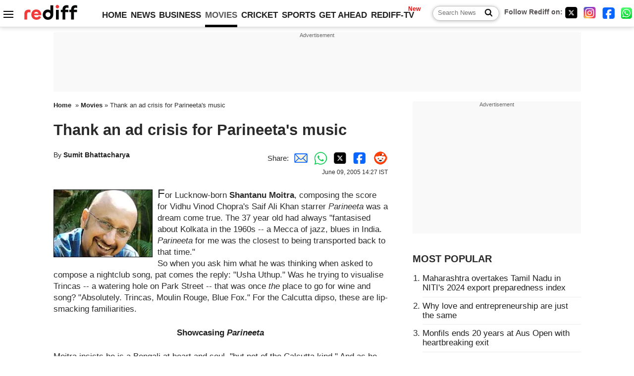

--- FILE ---
content_type: text/html
request_url: https://in.rediff.com/movies/2005/jun/09shan.htm
body_size: 15456
content:
<!doctype html>
<html lang="en">
<head>
<meta charset="UTF-8">
<meta name="viewport" content="width=device-width, initial-scale=1" />
<title>Thank an ad crisis for Parineeta's music - Rediff.com movies</title>
<meta name="keywords" content="bollywood movie reviews, music reviews, South Indian movies, Bollywood news" />
<link rel="alternate" href="https://www.rediff.com/rss/movies.xml" type="application/rss+xml"  title="Rediff.com - Bollywood news" />
<link rel="author" type="text/html" href="https://www.rediff.com/author/Sumit%20Bhattacharya" />
<meta name="author" content="Sumit Bhattacharya" />
<meta name="robots" content="max-image-preview:large, index, follow">
<link rel="dns-prefetch" href="//track.rediff.com/" >
<link rel="dns-prefetch" href="//bizmail.rediff.com/" >
<link rel="dns-prefetch" href="//businessemail.rediff.com/" >
<link rel="dns-prefetch" href="//workmail.rediff.com/" >
<link rel="preload" href="//imworld.rediff.com/worldrediff/style_3_16/new_arti_ind_4.css" as="style">
<link rel="amphtml" href="https://m.rediff.com/amp/movies/2005/jun/09shan.htm" />
<link rel="alternate" media="only screen and (max-width: 640px)" href="https://m.rediff.com/movies/2005/jun/09shan.htm" />
<meta http-equiv="X-UA-Compatible" content="IE=Edge" />
<meta name="description" content="Shantanu Moitra recalls a foray into music that was sheer serendipity."  />
<meta name="twitter:card" content="summary_large_image" />
<meta property="og:title" content="Thank an ad crisis for Parineeta's music" />
<meta property="og:type" content="article" />
<meta property="og:url" content="https://www.rediff.com/movies/2005/jun/09shan.htm" />
<meta property="og:site_name" content="Rediff" />
<meta property="og:description" content="Shantanu Moitra recalls a foray into music that was sheer serendipity." />
<meta itemprop="name" content="Thank an ad crisis for Parineeta's music" />
<meta itemprop="description" content="Shantanu Moitra recalls a foray into music that was sheer serendipity." />
<meta itemprop="publisher" content="Rediff.com" />
<meta itemprop="url" content="https://www.rediff.com/movies/2005/jun/09shan.htm" />
<meta itemprop="headline" content="Thank an ad crisis for Parineeta's music" />
<meta itemprop="inLanguage" content="en-US" />
<meta itemprop="keywords" content="bollywood movie reviews, music reviews, South Indian movies, Bollywood news" />
<meta itemprop="image" content="https://im.rediff.com/1200-630/movies/2005/jun/08shan.jpg">
<meta itemprop="datePublished" content="2005-06-09T14:27:26+05:30" />
<meta itemprop="dateModified" content="2005-06-09T14:27:26+05:30" />
<meta itemprop="alternativeHeadline" content="Thank an ad crisis for Parineeta's music" />
<link rel="icon" type="image/x-icon" href="https://im.rediff.com/favicon2.ico" />
<link rel="canonical" href="https://www.rediff.com/movies/2005/jun/09shan.htm" />
<meta itemprop="dateline" content="Mumbai" /><link rel="preconnect" href="//imworld.rediff.com" >
<meta property="og:image" content="https://im.rediff.com/1200-630/movies/2005/jun/08shan.jpg" />
<link rel="image_src" href="https://im.rediff.com/1200-630/movies/2005/jun/08shan.jpg" />

<script type="application/ld+json">
{
	"@context":"https://schema.org",
	"@type":"NewsArticle",
	"mainEntityOfPage":{
		"@type":"WebPage",
		"@id":"https://www.rediff.com/movies/2005/jun/09shan.htm",
		"url":"https://www.rediff.com/movies/2005/jun/09shan.htm"
	},
	"inLanguage":"en",
	"headline":"Thank an ad crisis for Parineeta's music",
	"description":"Shantanu Moitra recalls a foray into music that was sheer serendipity.",
	"keywords":"India News, columns, interviews, news India, breaking news",
	"articleSection":"movies",
	"url":"https://www.rediff.com/movies/2005/jun/09shan.htm",
	"image":
	{
		"@type":"ImageObject",
		"url":"https://im.rediff.com/1600-900/movies/2005/jun/08shan.jpg",
		"width":"1600",
		"height":"900"
	},
	"datePublished":"2005-06-09T14:27:26+05:30",
	"dateModified":"2005-06-09T14:27:26+05:30",
	"articleBody":"For Lucknow-born Shantanu Moitra, composing the score for Vidhu Vinod Chopras Saif Ali Khan starrer Parineeta was a dream come true. The 37 year old had always fantasised about Kolkata in the 1960s -- a Mecca of jazz, blues in India. Parineeta for me was the closest to being transported back to that time.So when you ask him what he was thinking when asked to compose a nightclub song, pat comes the reply: Usha Uthup. Was he trying to visualise Trincas -- a watering hole on Park Street -- that was once the place to go for wine and song? Absolutely. Trincas, Moulin Rouge, Blue Fox. For the Calcutta dipso, these are lip-smacking familiarities.Showcasing ParineetaMoitra insists he is a Bengali at heart and soul, but not of the Calcutta kind. And as he runs his hand over his shaved pate, the newcomer music director recalls a foray into music that was sheer serendipity.He was discouraged about music as a profession because he came from a family that had seen the direct co-relation between Indian classical music and poverty. His father came from a musical family, and the Moitras lived opposite legendary musician Ustad Alauddin Khans house in Lucknow.More on rediff.com!Meet the new girl in Saifs lifeAbhijeet Sawant likes Delhi girlsMeenaxi: Indias Best Film?So Moitra nursed his serious hobby, forming a band in Chittaranjan Park in Delhi -- where he had moved to in class IV -- and tripping on Illayaraja, Salil Chowdhury, S D Burman and the BBC World Service. The radio, with its music from across the globe, was my passport to the world. He did his graduation in economics from Delhi University and became a client servicing executive at an ad agency. But, as John Lennon put it, life is what happens to you when youre busy making other plans.One day, there was an office crisis: a jingle needed to be composed at the last minute. Moitras boss remembered his bio-data had an extra-curricular activities section. Moitra was propped up as a stopgap composer to Pradeep Sarkar, the director of Parineeta, who was then the creative head of the ad agency.I still remember that meeting with Pradeep, completely disgusted with this client servicing guy walking up, trying to be a musician, recalls Moitra, 37, a day before he is to fly to Amsterdam for the premiere of Parineeta.He (Sarkar) told me, I have two lines; do you think you can compose? I said, What are the lines? He said, Bole mere lips. I love Uncle Chipps.Many jingles later came another serendipitous incident, a trip to a world folk music festival in Almaty, Kazakhstan. At that time, this whole idea of using classical, folk sound on a bass of a groove or something like that was forming in my head, but I couldnt pinpoint the sound.At Almaty, he saw 32 countries doing what I had in mind.Moitra came back with the idea of Ab Ke Sawan forming in his head. He was very clear he wanted Shubha Mudgals voice: Virgin records had just come to India. Atul Churamani (the record labels India chief) was a great fan of Shubha Mudgal, so my life became easier.The album did a lot of good things for me. But he didnt want to come to Mumbai. I was happy with my own world, fiercely possessive about Chittaranjan Park.Man Ki Manjire, his second album, followed, as did a lot of travel. Again my whole funda of folk music, travel, this kink that I have, I was trying to re-live that.Then came realisation that this idealism of doing what I want to do, beyond a point, is not working commercially. I realised I need a much more popular platform.Director Sudhir Mishra had heard Ab Ke Sawan. He gave Moitra the job of composing the music of Hazaron Khwaishen Aisi.He composed three songs for another Chittaranjan Park-er Somnath Sens film Leela. But I wanted to do a project which was Bengali, big time. I wanted to do a Bengali film so badly. But their budgets were so pathetic.Then Sarkar told Moitra he was doing Parineeta. It was quite obvious he would ask me to do the score, with a catch -- everything had to be approved by Vidhu Vonod Chopra. I had recorded a song called Raat Hamari To. Mr Chopra loved it. He asked me to do that project on the basis of that song.What followed was a month-and-a-half of what I call my graduation from UCLA. Vidhu Vinod Chopra Productions for me was a complete film school.The music director learnt what is cinema, why cinema and how to think the character.There was a line Yeh Hawaye Gungunaye. The way I was doing it was very flamboyant, very Rajesh Khanna. He (Chopra) said, Saif will never do this. Thats not him. These were things that were completely new to me.But Chopra gave Moitra a free hand. He never gave me any song as reference. And never a sentence saying audience ko yeh chahiye. What he got instead was a firm belief: That if you do well, the audience will follow you.Moitra agrees with Chopras dictum that there is nothing more nebulous in an economic structure than man -- his tastes, his interests, his beliefs keep changing day to day. How can you ever formulate a theory keeping them in mind?For Parineetas six songs, the director, the producer, the music director and the lyricist sat together, every day. Somewhere down the line, individual designations ceased to exist, and it was just kind of jamming.Moitra, who idolises John Williams as a soundtrack composer, believes the Bollywood music scene is much better than what it was 10 years ago.Because people are now asking questions. And thanks to PVR (multiplexes) I dont have the responsibility of what the panwallah is going to listen to. Bullshit. I dont eat dinner with a panwallah, I dont buy the same clothes a panwallah does. Why the hell should I make music for him?What if the movie is being made for the panwallah, may be? May be. A panwallah can like Star Wars. We always make this mistake, whenever we work on demographic profiles, we put them where we thought they were 20 years back. No, they have moved up. He (a panwallah) doesnt have a transistor radio any more, there is a television set there. He is completely globally conscious, says Moitra.So lets not underestimate him or put him down because I want to sell something which is shit.",
	"author":{
		"@type":"Person",
		"name":"Sumit Bhattacharya",
		"url":"https://www.rediff.com/author/Sumit%20Bhattacharya"
	},
	"publisher":{   
		"@type":"NewsMediaOrganization",
		"name":"Rediff.com",
		"logo":{
			"@type":"ImageObject","url":"https://im.rediff.com/worldrediff/pix/rediff_newlogo.svg","width":400,"height":100   
		}        
	},
	"associatedMedia":{
		"@type":"ImageObject",
		"url":"https://im.rediff.com/movies/2005/jun/08shan.jpg",
		"caption":"Thank an ad crisis for Parineeta's music",
		"description":"Thank an ad crisis for Parineeta's music",
		"height":"900",
		"width":"1200"
	}		
}
</script>
<script type="application/ld+json">
{
	"@context":"https://schema.org",
	"@type":"BreadcrumbList",
	"name":"Breadcrumb",
	"itemListElement":[
		{
		"@type":"ListItem",
		"position":1,
		"item":{
			"@id":"https://www.rediff.com",
			"name":"Home"
		}
		},
		{
		"@type":"ListItem",
		"position":2,
		"item":{
		"@id":"https://www.rediff.com/movies",
		"name":"Movies"
		}
		},
		{
		"@type":"ListItem",
		"position":3,
		"item":{
		"name":"Thank an ad crisis for Parineeta's music"
		}
		}
	]
}
</script>
<script type="application/ld+json">
{
	"@context":"https://schema.org",
	"@type":"WebPage",
	"name":"Thank an ad crisis for Parineeta's music - Rediff.com India News",
	"description":"Shantanu Moitra recalls a foray into music that was sheer serendipity.",
	"keywords":"India News, columns, interviews, news India, breaking news",
	"speakable":{
		"@type":"SpeakableSpecification",
		"cssSelector":["h1","h2"]
		},
	"url":"https://www.rediff.com/movies/2005/jun/09shan.htm"
}
</script>


<script type="application/ld+json">
{
	"@context":"https://schema.org","@type":"NewsMediaOrganization","name":"Rediff.com","url":"https://www.rediff.com","logo":{
		"@type":"ImageObject","url":"https://im.rediff.com/worldrediff/pix/rediff_newlogo.svg","width":400,"height":100
	},
	"address":{
		"@type":"PostalAddress","streetAddress":" Level 9 and 10, Seasons Riddhi Siddhi, Jn of Tilak Road and 1st Gaothan Lane, Santacruz (West)","addressLocality":"Mumbai","addressRegion":"India","addressCountry":"IN","postalCode":"400054"
	},
	"contactPoint":{
		"@type":"ContactPoint","telephone":"+91 - 022 - 61820000","contactType":"Customer Service","areaServed":"IN","availableLanguage":"English","hoursAvailable":{"opens":"09:00","closes":"18:00"}
	},
	"sameAs":[
		"https://x.com/RediffNews",
		"https://www.instagram.com/rediffnews/",
		"https://www.facebook.com/people/Rediff-News/61566156876578/",
		"https://www.youtube.com/@RediffOriginals"
	]
}
</script>
<script type="application/ld+json">
{
	"@context":"https://schema.org",
	"@type":"SiteNavigationElement",
	"name":["rediffmail","Rediff Money","Enterprise Email","Business Email","rediffGURUS","News","Business","Movies","Sports","Cricket","Get Ahead"],
	"url":["https://mail.rediff.com/cgi-bin/login.cgi","https://money.rediff.com","https://workmail.rediff.com","https://businessemail.rediff.com","https://gurus.rediff.com","https://www.rediff.com/news","https://www.rediff.com/business","https://www.rediff.com/movies","https://www.rediff.com/sports","https://www.rediff.com/cricket","https://www.rediff.com/getahead"]
}
</script>
<script>
var cdn_domain = "https://www.rediff.com";
var section = "movies";
var article_url = "https://www.rediff.com/movies/2005/jun/09shan.htm";
var template = "";
var page_type = "article";
var endyear 	= "2026";
var org_domain = "https://mypage.rediff.com";
var imgpath	= "//imworld.rediff.com/worldrediff/pix";
var ishare_domain	= "https://ishare.rediff.com";
var shopping_domain	= "https://shopping.rediff.com";
var books_domain	= "https://books.rediff.com";
var track_domain	= "https://track.rediff.com";
var money_domain	= "https://money.rediff.com";
var realtime_domain	= "https://realtime.rediff.com";
var share_domain	= "https://share.rediff.com";
var timetoread = "";

function enc(a,url){a.href	=	url;return true;}
function getCookie(name){var dc=document.cookie;var prefix=name+"=";var begin=dc.indexOf("; "+prefix);if(begin==-1){begin=dc.indexOf(prefix);if(begin!=0)return null}else begin+=2;var end=document.cookie.indexOf(";",begin);if(end==-1)end=dc.length;return unescape(dc.substring(begin+prefix.length,end))}
function sharePopup(ob){var left = (screen.width - 800) / 2;var shareurl = ob.href;window.open(shareurl,'sharewindow','toolbar=no,location=0,status=no,menubar=no,scrollbars=yes,resizable=yes,width=800,height=550,top=80,left='+left);}
function trackURL(url){if(navigator.userAgent.toLowerCase().indexOf('msie') != -1){var referLink = document.createElement('a');referLink.href = url;document.body.appendChild(referLink);referLink.click();}else{document.location.href = url;}}

</script>
<link rel="stylesheet" href="//imworld.rediff.com/worldrediff/style_3_16/new_arti_ind_4.css" />
<style>.imgcaption{clear:both}.bigtable{margin:10px 0}.logo{width:160px}.toplinks .active{margin-right:0;margin-left:0}
.watchasvd{font-size:0.8rem;margin-right:20px;display:inline-block;vertical-align:middle;color:#ef3b3a;font-weight:bold;}.watchasvd::before{content:'';display:inline-block;width:28px;height:17px;background:url('https://im.rediff.com/worldrediff/pix/watchvdicon.jpg') 0 0 no-repeat;vertical-align:middle;}.newtv::after{content:'New';font-weight:bold;color:#ff0000;font-size:0.8rem;position:absolute;top:-10px;right:-13px}.div_inarticle_btf_in{margin:30px 0 5px 0}.botgap{display:block;height:55px;}.div_bot_sticky{position:fixed;bottom:0;z-index:1;width:100%;display:flex;align-items:center;justify-content:center;text-align:center;}.mfrom_flex{display:flex;justify-content:space-between;border-bottom:solid 1px #e2e2e2;padding-bottom:20px}.mfrom_box{max-width:200px;overflow:hidden}.mfrom_copy{font-size:1.1rem;margin-top:5px}.div_morefrom{margin-top:30px;margin-bottom:30px;}.subscribe_btn_in{background:#000;border-radius:50%;width:30px;height:30px;line-height:30px;font-size:1.2rem;color:#fff;border:none;text-align:center}.lbl_sub_email{display:block;font-weight:bold;font-size:0.8rem;margin-bottom:1px}.div_subscibe_top_container{width:calc(100% - 330px);border-right:dotted 1px #ababab;border-left:dotted 1px #ababab;}.div_subscibe_top{width:250px;background:none;margin:0 auto;border:none;border-radius:5px;padding:5px 0 8px 12px;box-shadow:0 0 7px rgba(0, 0, 0, 0.3)}.vcenter{align-items:center}.sub_email_in{padding:5px;text-align:left;height:30px;width:190px;margin-right:5px;border:solid 1px #b2aeae;border-radius:5px;font-size:0.85rem}.sub_email_in::placeholder{font-size:1rem}.subwait{position:absolute;right:50px}.subscrip_message{font-size:0.75rem;font-weight:bold;margin:5px 0}.artihd{font-size:2.07rem}.arti_contentbig h2{font-size:1.6rem;margin-bottom:5px;font-weight:bold}.arti_contentbig h3{font-size:1.4rem;margin-bottom:5px;font-weight:bold}.arti_contentbig h4{font-size:1.2rem;margin-bottom:5px;font-weight:bold}.keypoints{border:solid 1px #202020;padding:10px 20px;border-radius:20px;margin:15px 0}.keypoints ul{padding:0 0 0 20px;margin:15px 0 0 0;line-height:1.4em}.keypoints h3{background:#f7f7f7;padding:10px;border-bottom:solid 1px #cdcdcd}</style>
<script async src="//newads.rediff.com/rediffadserver/www/delivery/asyncjs.php"></script>
<script async src="https://securepubads.g.doubleclick.net/tag/js/gpt.js"></script>

<script>
window.googletag = window.googletag || {cmd: []};
googletag.cmd.push(function() {
	var sectionarr = window.parent.location.href.split("/");
	var authorname = "";
	if(document.getElementById('OAS_author')){authorname = document.getElementById('OAS_author').value;}
	var adv_subsection = "";
	if(document.getElementById('OAS_subsection')){adv_subsection = document.getElementById('OAS_subsection').value;}
	googletag.defineSlot('/21677187305/Rediff_ROS_728x90_ATF_IN', [[950, 90], [980, 90], [750, 100], [970, 90], [728, 90], [960, 90], [970, 66]], 'div-gpt-ad-1739425238739-0').setTargeting('author', authorname.toLowerCase()).setTargeting('url',sectionarr[3]).setTargeting('subsection',adv_subsection).addService(googletag.pubads());
	googletag.defineSlot('/21677187305/Rediff_ROS_300x250_ATF_IN', [[336, 280], [300, 250]], 'div-gpt-ad-1739425294169-0').setTargeting('author', authorname.toLowerCase()).setTargeting('url',sectionarr[3]).setTargeting('subsection',adv_subsection).addService(googletag.pubads());
	googletag.defineSlot('/21677187305/Rediff_ROS_300x250_BTF_IN', [[300, 250], [336, 280]], 'div-gpt-ad-1742277867003-0').setTargeting('author', authorname.toLowerCase()).setTargeting('url',sectionarr[3]).setTargeting('subsection',adv_subsection).addService(googletag.pubads());
	googletag.defineSlot('/21677187305/Rediff_ROS_300x250_BTF2_IN', [[300, 250], [336, 280]], 'div-gpt-ad-1742277949223-0').setTargeting('author', authorname.toLowerCase()).setTargeting('url',sectionarr[3]).setTargeting('subsection',adv_subsection).addService(googletag.pubads());
	googletag.defineSlot('/21677187305/Rediff_ROS_300x250_BTF3_IN', [[300, 100], [300, 250], [300, 75]], 'div-gpt-ad-1748407870424-0').setTargeting('author', authorname.toLowerCase()).setTargeting('url',sectionarr[3]).setTargeting('subsection',adv_subsection).addService(googletag.pubads());
	googletag.defineSlot('/21677187305/Rediff_ROS_728x90_BTF_IN', [[960, 90], [950, 90], [728, 90], [970, 90], [980, 90]], 'div-gpt-ad-1748406903638-0').setTargeting('author', authorname.toLowerCase()).setTargeting('url',sectionarr[3]).setTargeting('subsection',adv_subsection).addService(googletag.pubads());
	googletag.defineSlot('/21677187305/Rediff_ROS_InArticle_BTF_IN', [1, 1], 'div-gpt-ad-1754472032732-0').setTargeting('author', authorname.toLowerCase()).setTargeting('url',sectionarr[3]).setTargeting('subsection',adv_subsection).addService(googletag.pubads());
	googletag.defineSlot('/21677187305/Rediff_Desktop_ROS_970x50_Sticky_IN', [[1, 1], [970, 66]], 'div-gpt-ad-1754644127037-0').setTargeting('author', authorname.toLowerCase()).setTargeting('url',sectionarr[3]).setTargeting('subsection',adv_subsection).addService(googletag.pubads());
	if(screen.width >= 1400)
	{
	googletag.defineSlot('/21677187305/Rediff_ROS_120x600_ATF_IN_Left_Margin', [120, 600], 'div-gpt-ad-1741062900287-0').setTargeting('author', authorname.toLowerCase()).setTargeting('url',sectionarr[3]).setTargeting('subsection',adv_subsection).addService(googletag.pubads());
	googletag.defineSlot('/21677187305/Rediff_ROS_120x600_ATF_IN_Right_Margin', [120, 600], 'div-gpt-ad-1741063026223-0').setTargeting('author', authorname.toLowerCase()).setTargeting('url',sectionarr[3]).setTargeting('subsection',adv_subsection).addService(googletag.pubads());
	}
	googletag.pubads().enableSingleRequest();
	googletag.enableServices();
});
</script>

<script> window._izq = window._izq || []; window._izq.push(["init"]); </script>
<script src='https://cdn.izooto.com/scripts/39851dc0ca7139b97c039b38dd09bd76150834db.js' async></script>
<script type="text/javascript">
  window._taboola = window._taboola || [];
  _taboola.push({article:'auto'});
  !function (e, f, u, i) {
    if (!document.getElementById(i)){
      e.async = 1;
      e.src = u;
      e.id = i;
      f.parentNode.insertBefore(e, f);
    }
  }(document.createElement('script'),
  document.getElementsByTagName('script')[0],
  '//cdn.taboola.com/libtrc/rediffcom/loader.js',
  'tb_loader_script');
  if(window.performance && typeof window.performance.mark == 'function')
    {window.performance.mark('tbl_ic');}
</script>
<style>.arti_contentbig p.imgcaptionsmall,.imgcaptionsmall{width:50%;color:#515151;font-size:0.9rem;float:left;margin:0 8px 8px 0;line-height:1.4em;}</style>
</head>
<body>
<!-- Begin comScore Tag -->

<script>
var _comscore = _comscore || [];
_comscore.push({ c1: "2", c2: "6035613" });
(function() {
var s = document.createElement("script"), el = document.getElementsByTagName("script")[0]; 
s.async = true;
s.src = "https://sb.scorecardresearch.com/cs/6035613/beacon.js";
el.parentNode.insertBefore(s, el);
})();
</script>
<noscript><img src="https://sb.scorecardresearch.com/p?c1=2&amp;c2=6035613&amp;cv=3.6.0&amp;cj=1" alt="comscore"></noscript>

<!-- End comScore Tag --><script>
if(!OAS_sitepage)var OAS_sitepage = "";
if(!OAS_listpos)var OAS_listpos = "";

	var ck=document.cookie;
	function getcookie(n)
	{
		var ar=n+"=";var al=ar.length;var cl=ck.length;var i=0;while(i<cl)
		{j=i+al;if(ck.substring(i,j)==ar)
		{e=ck.indexOf(";",j);if(e==-1)
		e=ck.length;return unescape(ck.substring(j,e));}
		i=ck.indexOf(" ",i)+1;if(i==0)
		break;}
		return "";
	}
	var querystring	= "";
	var path	= "";
	var domain	= "";
	var Rkey_data	= "";
	var Rkey	= Math.floor(Math.random() * 1000000);
	querystring	= window.location.search;
	path		= window.location.pathname;
	domain		= window.location.host;
	var tmp_ref = encodeURIComponent(document.referrer);
	if((tmp_ref == null) || (tmp_ref.length == 0)){tmp_ref = "";}
	if (querystring == "")
	{
		Rkey_data = "?rkey="+Rkey;
	}
	else
	{
		Rkey_data = "&rkey="+Rkey;
	}
	if(tmp_ref != "")
	{
		Rkey_data += "&ref="+tmp_ref;
	}
	var metricImgNew = new Image();
	metricImgNew.src = '//indmetric.rediff.com/'+domain+path+querystring+Rkey_data+'&device=pc';
	var Rlo="";
	var Rl = "";
	Rlo	= getcookie("Rlo");
	Rlo = unescape(Rlo).replace(/\+/g," ");
	Rlo = Rlo.replace("@rediffmail.com","");
	Rlo = Rlo.replace(/[^\w\d\s\-\_]/ig,'');
	Rl = getcookie("Rl");
	Rl = Rl.replace(/[^\w\d\s\-\_@\.]/ig,'');
	var tmp_rsc1 = "";
	tmp_rsc1 = getcookie("Rsc");

</script>
<style>.fnt0{font-size:0;}</style>
<div class="fnt0"><ins data-revive-zoneid="327" data-revive-source="_blank" data-revive-target="_blank" data-revive-id="4b71f4079fb345c8ac958d0e9f0b56dd"  data-zonename="Rediff_ROS_OutstreamVideo_IN"></ins></div><input type="hidden" id="OAS_topic"  name="OAS_topic" value="" />
<input type="hidden" id="OAS_author"  name="OAS_author" value="Sumit Bhattacharya" />
<input type="hidden" id="ads_moviename"  name="ads_moviename" value="null" />
<div id="tower_conatainer" class='tower_conatainer'><div id="div_left_tower" class="left_tower"></div><div id="div_right_tower" class="right_tower"></div></div><input type="hidden" id="OAS_subsection"  name="OAS_subsection" value="movies-2005-jun" /><div class="topfixedrow">
	<div class="logobar flex maxwrap">
		<div id="menuicon" class="homesprite menuicon"></div>
		<div class="logo"><a href="https://www.rediff.com"><img src="//imworld.rediff.com/worldrediff/pix/rediff_newlogo.svg" width="120" height="30" alt="rediff logo" /></a></div>
		<div class="toplinks">
			<a href="https://www.rediff.com" class="linkcolor bold" data-secid="nav_article_home" data-pos="1">HOME</a>
			<a href="https://www.rediff.com/news" class="linkcolor bold " data-secid="nav_article_news" data-pos="1">NEWS</a> 
			<a href="https://www.rediff.com/business" class="linkcolor bold " data-secid="nav_article_business" data-pos="1">BUSINESS</a> 
			<a href="https://www.rediff.com/movies" class="linkcolor bold active" data-secid="nav_article_movies" data-pos="1">MOVIES</a> 
			<a href="https://www.rediff.com/cricket" class="linkcolor bold " data-secid="nav_article_cricket" data-pos="1">CRICKET</a> 
			<a href="https://www.rediff.com/sports" class="linkcolor bold " data-secid="nav_article_sports" data-pos="1">SPORTS</a> 
			<a href="https://www.rediff.com/getahead" class="linkcolor bold " data-secid="nav_article_getahead" data-pos="1">GET AHEAD</a>
			<a href="https://tv.rediff.com" class="linkcolor bold relative newtv" data-secid="nav_article_redifftv" data-pos="1">REDIFF-TV</a>
		</div>
		<div class="toprightlinks flex">
			<div class="arti_srch_container"><form name="mainnewsrchform" onsubmit="return submitSearch()" action="https://www.rediff.com/search" method="POST"><input type="text" id="main_srchquery_tbox" name="main_srchquery_tbox" placeholder="Search News" value="" class="txt_srchquery" autocomplete="off"><input type="submit" value="" class="newsrchbtn" aria-label="Search News"></form></div>
			<div class="navbarsocial"><span class="followon">Follow Rediff on: </span><a href="https://x.com/rediffmovies" target="_blank" aria-label="Twitter"><span class="homesprite socialicons twitter"></span></a> &nbsp; <a href="https://www.instagram.com/rediffmovies/" target="_blank" aria-label="Instagram"><span class="homesprite socialicons insta"></span></a> &nbsp; <a href="https://www.facebook.com/people/Rediff-News/61566156876578/" target="_blank" aria-label="Facebook"><span class="homesprite socialicons fb"></span></a> &nbsp; <a href="https://whatsapp.com/channel/0029Va5OV1pLtOjB8oWyne1F" target="_blank" aria-label="whatsup"><span class="homesprite socialicons whup"></span></a></div>
		</div>
	</div>
</div>
<div class="advtcontainer lb wrapper">
	<div class="advttext"></div>
	<div id="div_ad_lb02" class="div_ad_lb02 minht100"><div id='div-gpt-ad-1739425238739-0' style='min-width: 728px; min-height: 66px;'><script>googletag.cmd.push(function(){googletag.display('div-gpt-ad-1739425238739-0'); });</script></div></div>
</div>
<div class="wrapper clearfix">
	<!-- leftcontainer starts -->
	<div id="leftcontainer" class="red_leftcontainer">
				<div class="breadcrumb"><a href="https://www.rediff.com" class="bold">Home</a>&nbsp; &raquo;&nbsp;<a href="https://www.rediff.com/movies" class="bold">Movies</a> &raquo;&nbsp;Thank an ad crisis for Parineeta's music</div>
		<h1 class="artihd">Thank an ad crisis for Parineeta's music</h1>
		<div class="clearfix">
			<div class="floatL">
				<div class="bylinetop">	By <a href="https://www.rediff.com/author/Sumit%20Bhattacharya" class="bold">Sumit Bhattacharya</a>		</div>
				<div> </div>
			</div>
			<div class="floatR">Share:<a href="mailto:?subject=Thank%20an%20ad%20crisis%20for%20Parineeta%27s%20music&body=Read this article https://www.rediff.com/movies/2005/jun/09shan.htm" title="Share by Email" aria-label="Email Share"><i class="shareic_sprite email"></i></a><a target="_blank" OnClick="sharePopup(this);return false;" href="https://api.whatsapp.com/send?text=https://www.rediff.com/movies/2005/jun/09shan.htm" title="Share on Whatsapp"  aria-label="Whatsapp Share"><i class="shareic_sprite waup"></i></a><a target="_blank" OnClick="sharePopup(this);return false;" href="https://twitter.com/intent/tweet?url=https://www.rediff.com/movies/2005/jun/09shan.htm&text=Thank%20an%20ad%20crisis%20for%20Parineeta%27s%20music"  title="Share on Twitter"  aria-label="Twitter Share"><i class="shareic_sprite twit"></i></a><a target="_blank" OnClick="sharePopup(this);return false;" href="https://www.facebook.com/sharer/sharer.php?u=https://www.rediff.com/movies/2005/jun/09shan.htm&picture=&title=Thank%20an%20ad%20crisis%20for%20Parineeta%27s%20music&description=" title="Share on Facebook"  aria-label="Facebook Share"><i class="shareic_sprite fb"></i></a><a target="_blank" OnClick="sharePopup(this);return false;" href="https://www.reddit.com/submit?url=https://www.rediff.com/movies/2005/jun/09shan.htm&title=Thank%20an%20ad%20crisis%20for%20Parineeta%27s%20music" title="Share on Reddit"  aria-label="Reddit Share"><i class="shareic_sprite reddit"></i></a>
			<p class="updatedon">June      09, 2005 14:27 IST</p>
			</div>
		</div>
				<div id="arti_content_n" class="arti_contentbig clearfix" itemprop="articleBody">
			<P class=MsoNormal style="MARGIN: 0in 0in 0pt"><font><img class=imgwidth alt="Shantanu Moitra" src="https://im.rediff.com/movies/2005/jun/08shan.jpg" align=left border=0></IMG><FONT size=5>F</FONT>or Lucknow-born <STRONG>Shantanu Moitra</STRONG>, composing the score for Vidhu Vinod Chopra's Saif Ali Khan starrer <I>Parineeta</I> was a dream come true. The 37 year old had always "fantasised about Kolkata in the 1960s -- a Mecca of jazz, blues in India. <I>Parineeta</I> for me was the closest to being transported back to that time."</P><div id='ad_in_arti'></div>
<P>So when you ask him what he was thinking when asked to compose a nightclub song, pat comes the reply: "Usha Uthup." Was he trying to visualise Trincas -- a watering hole on Park Street -- that was once <I>the</I> place to go for wine and song? "Absolutely. Trincas, Moulin Rouge, Blue Fox." For the Calcutta dipso, these are lip-smacking familiarities.</P>
<P align=center><A href="https://specials.rediff.com/movies/parineeta.htm"><STRONG>Showcasing <EM>Parineeta</EM></A></P></STRONG>
<P>Moitra insists he is a Bengali at heart and soul, "but not of the Calcutta kind." And as he runs his hand over his shaved pate, the newcomer music director recalls a foray into music that was sheer serendipity.</P>
<P>He was discouraged about music as a profession because he came from a family that had seen the "direct co-relation between Indian classical music and poverty." His father came from a musical family, and the Moitras lived opposite legendary musician Ustad Alauddin Khan's house in Lucknow.</P>
<TABLE cellSpacing=0 cellPadding=0 width=200 align=left border=0>

<TR>
<TD vAlign=top>
<TABLE cellSpacing=0 cellPadding=0 width=200 border=0>

<TR bgColor=#96b5e6>
<TD width=10 height=15><img class=imgwidth height=1 hspace=0 src="https://im.rediff.com/uim/common/trans.gif" width=10 border=0></TD>
<TD width=200><FONT class=sb13 color=#000000 size=2><B>More on rediff.com!</B></FONT></TD></TR>
<TR>
<TD width=10 height=1><img class=imgwidth height=1 hspace=0 src="https://im.rediff.com/uim/common/trans.gif" width=10 border=0></TD>
<TD width=200></TD></TR></TABLE>
<TABLE cellSpacing=0 cellPadding=1 width=200 bgColor=#dfdfdf border=0>

<TR>
<TD width=198>
<TABLE cellSpacing=0 cellPadding=0 width=198 align=center bgColor=#eeeeee border=0>

<TR bgColor=#eeeeee>
<TD align=right colSpan=3><img class=imgwidth height=1 hspace=0 src="https://im.rediff.com/uim/common/trans.gif" width=10 border=0><BR></TD></TR>
<TR bgColor=#eeeeee>
<TD width=10><img class=imgwidth height=1 hspace=0 src="https://im.rediff.com/uim/common/trans.gif" width=10 border=0></TD>
<TD width=178><img class=imgwidth height=5 hspace=0 src="https://im.rediff.com/uim/common/trans.gif" width=1 border=0><BR><FONT class=sb13><A href="https://specials.rediff.com/movies/2005/jun/08vidya1.htm" target=_new><STRONG><font>Meet the new girl in Saif's life</FONT></STRONG></A><BR><STRONG><font><img class=imgwidth height=5 hspace=0 src="https://im.rediff.com/uim/common/trans.gif" width=1 border=0><BR></FONT></STRONG><A href="https://in.rediff.com/movies/2005/jun/08chat.htm" target=_new><STRONG><font>Abhijeet Sawant likes Delhi girls</FONT></STRONG></A><BR><STRONG><font><img class=imgwidth height=5 hspace=0 src="https://im.rediff.com/uim/common/trans.gif" width=1 border=0><BR></FONT></STRONG><A href="https://in.rediff.com/movies/2005/jun/08list.htm" target=_new><STRONG><font><EM>Meenaxi</EM>: India's Best Film?</FONT></STRONG></A><BR><img class=imgwidth height=5 hspace=0 src="https://im.rediff.com/uim/common/trans.gif" width=1 border=0><BR><img class=imgwidth height=5 hspace=0 src="https://im.rediff.com/uim/common/trans.gif" width=1 border=0><BR></FONT></TD>
<TD width=10><img class=imgwidth height=1 hspace=0 src="https://im.rediff.com/uim/common/trans.gif" width=10 border=0></TD></TR></TABLE></TD></TR></TABLE></TD></TR></TABLE>So Moitra nursed his "serious hobby," forming a band in Chittaranjan Park in Delhi -- where he had moved to in class IV -- and tripping on Illayaraja, Salil Chowdhury, S D Burman and the BBC World Service. The radio, with its music from across the globe, "was my passport to the world." 
<P></P>
<P>He did his graduation in economics from Delhi University and became a client servicing executive at an ad agency. But, as John Lennon put it, 'life is what happens to you when you're busy making other plans.'</P>
<P>One day, there was an office crisis: a jingle needed to be composed at the last minute. Moitra's boss remembered his "bio-data had an extra-curricular activities section." Moitra was propped up as a stopgap composer to Pradeep Sarkar, the director of <I>Parineeta,</I> who was then the creative head of the ad agency.</P>
<P>"I still remember that meeting with Pradeep, completely disgusted with this client servicing guy walking up, trying to be a musician," recalls Moitra, 37, a day before he is to fly to Amsterdam for the premiere of <I>Parineeta</I>.</P>
<P><img class=imgwidth alt="Saif and Vidya Balan in Parineeta" src="https://im.rediff.com/movies/2005/jun/08pari1.jpg" align=right border=0></IMG>"He (<I>Sarkar</I>) told me, 'I have two lines; do you think you can compose?' I said, 'What are the lines?' He said, '<I>Bole mere</I> lips. I love Uncle Chipps.'"</P>
<P>Many jingles later came another serendipitous incident, a trip to a world folk music festival in Almaty, Kazakhstan. At that time, "this whole idea of using classical, folk sound on a bass of a groove or something like that was forming in my head, but I couldn't pinpoint the sound."</P>
<P>At Almaty, he saw "32 countries doing what I had in mind."</P>
<P>Moitra came back with the idea of <I>Ab Ke Sawan</I> forming in his head. He was very clear he wanted Shubha Mudgal's voice: Virgin records had just come to India. "Atul Churamani (<I>the record label's India chief</I>) was a great fan of Shubha Mudgal, so my life became easier."</P>
<P>The album "did a lot of good things for me." But he didn't want to come to Mumbai. "I was happy with my own world, fiercely possessive about Chittaranjan Park."</P>
<P><I>Man Ki Manjire</I>, his second album, followed, as did a lot of travel. "Again my whole funda of folk music, travel, this kink that I have, I was trying to re-live that."</P>
<P>Then came realisation "that this idealism of doing what I want to do, beyond a point, is not working commercially. I realised I need a much more popular platform."</P>
<P>Director Sudhir Mishra had heard <I>Ab Ke Sawan</I>. He gave Moitra the job of composing the music of <I>Hazaron Khwaishen Aisi</I>.</P>
<P><img class=imgwidth alt="Sanjay Dutt in Parineeta" src="https://im.rediff.com/movies/2005/jun/08pari3.jpg" align=left border=0></IMG>He composed three songs for another Chittaranjan Park-er Somnath Sen's film <I>Leela</I>. But "I wanted to do a project which was Bengali, big time. I wanted to do a Bengali film so badly. But their budgets were so pathetic."</P>
<P>Then Sarkar told Moitra he was doing <I>Parineeta</I>. "It was quite obvious he would ask me to do the score, with a catch -- everything had to be approved by Vidhu Vonod Chopra. I had recorded a song called <I>Raat Hamari To</I>. Mr Chopra loved it. He asked me to do that project on the basis of that song."</P>
<P>What followed was a "month-and-a-half of what I call my graduation from UCLA. Vidhu Vinod Chopra Productions for me was a complete film school."</P>
<P>The music director learnt "what is cinema, why cinema" and "how to think the character."</FONT></P>
<P>"There was a line <EM>Yeh Hawaye Gungunaye</EM>. The way I was doing it was very flamboyant, very Rajesh Khanna. He (<I>Chopra</I>) said, 'Saif will never do this. That's not him.' These were things that were completely new to me."</P>
<P>But Chopra gave Moitra a free hand. "He never gave me any song as reference. And never a sentence saying audience <I>ko yeh chahiye</I>." What he got instead was a "firm belief: That if you do well, the audience will follow you."</P>
<P>Moitra agrees with Chopra's dictum that "there is nothing more nebulous in an economic structure than man -- his tastes, his interests, his beliefs keep changing day to day. How can you ever formulate a theory keeping them in mind?"</P>
<P>For <I>Parineeta</I>'s six songs, the director, the producer, the music director and the lyricist sat together, every day. "Somewhere down the line, individual designations ceased to exist, and it was just kind of jamming."</P>
<P>Moitra, who idolises John Williams as a soundtrack composer, believes the Bollywood music scene is "much better than what it was 10 years ago."</P>
<P><img class=imgwidth alt="Vidya Balan and Raima Sen in Parineeta" src="https://im.rediff.com/movies/2005/jun/08pari2.jpg" align=right border=0></IMG>"Because people are now asking questions. And thanks to PVR (<I>multiplexes</I>) I don't have the responsibility of what the <I>panwallah</I> is going to listen to. Bullshit. I don't eat dinner with a <I>panwallah</I>, I don't buy the same clothes a <I>panwallah </I>does. Why the hell should I make music for him?"</P>
<P>What if the movie is being made for the <I>panwallah</I>, may be? "May be. A <I>panwallah</I> can like <I>Star Wars</I>. We always make this mistake, whenever we work on demographic profiles, we put them where we thought they were 20 years back. No, they have moved up. He (<I>a panwallah</I>) doesn't have a transistor radio any more, there is a television set there. He is completely globally conscious," says Moitra.</P>
<P>"So let's not underestimate him or put him down because I want to sell something which is shit."</P>
		</div>
		<div class="bylinebot">
			<span><a href="https://www.rediff.com/author/Sumit%20Bhattacharya" class="bold">Sumit Bhattacharya</a> </span>																	</div>
		<i class="clear"></i>
		<div class="flex spacebetw vcenter">
			<div>Share:<a href="mailto:?subject=Thank%20an%20ad%20crisis%20for%20Parineeta%27s%20music&body=Read this article https://www.rediff.com/movies/2005/jun/09shan.htm"  aria-label="Email Share" title="Share by Email"><i class="shareic_sprite email"></i></a><a target="_blank" OnClick="sharePopup(this);return false;" href="https://api.whatsapp.com/send?text=https://www.rediff.com/movies/2005/jun/09shan.htm" aria-label="Whatsapp Share" title="Share on Whatsapp"><i class="shareic_sprite waup"></i></a><a target="_blank" OnClick="sharePopup(this);return false;" href="https://twitter.com/intent/tweet?url=https://www.rediff.com/movies/2005/jun/09shan.htm&text=Thank%20an%20ad%20crisis%20for%20Parineeta%27s%20music"  title="Share on Twitter"  aria-label="Twitter Share"><i class="shareic_sprite twit"></i></a><a target="_blank" OnClick="sharePopup(this);return false;" href="https://www.facebook.com/sharer/sharer.php?u=https://www.rediff.com/movies/2005/jun/09shan.htm&picture=&title=Thank%20an%20ad%20crisis%20for%20Parineeta%27s%20music&description=" title="Share on Facebook"  aria-label="Facebook Share"><i class="shareic_sprite fb"></i></a><a target="_blank" OnClick="sharePopup(this);return false;" href="https://www.reddit.com/submit?url=https://www.rediff.com/movies/2005/jun/09shan.htm&title=Thank%20an%20ad%20crisis%20for%20Parineeta%27s%20music" title="Share on Reddit"  aria-label="Reddit Share"><i class="shareic_sprite reddit"></i></a></div>
			<div class="div_subscibe_top_container"><div id='span_subscibe_top' class="div_subscibe_top"><div id='div_subscribe_in_top' class='flex'><form name='frm_subscription_in_top' method='POST' id='frm_subscription_in_top'><label for='sub_email_in_top' class="lbl_sub_email">Subscribe to our Newsletter!</label><input type='text' onkeypress="if(event.keyCode==13){return submitSubscribeTop('sub_email_in_top','subscribe_btn_in_top','div_subscribe_in_top','div_subscrip_message_in_top',1);}" autocomplete='off' id='sub_email_in_top' name='sub_email_in_top' value='' placeholder='&#x2709; Your Email' class='sub_email_in' /><input type='button' onclick="return submitSubscribeTop('sub_email_in_top','subscribe_btn_in_top','div_subscribe_in_top','div_subscrip_message_in_top',1);" value='&gt;' id='subscribe_btn_in_top' class='subscribe_btn_in' /><i id='subwait_top' class='subwait'></i></form></div><div id='div_subscrip_message_in_top' class='subscrip_message hide'></div></div></div>
			<div><a href="https://www.rediff.com/movies/2005/jun/09shan.htm?print=true" target="_blank" rel="noreferrer" title="Print this article"><i class="shareic_sprite printicon"></i></a></div>
		</div>
		<!-- Rediff_ROS_InArticle_BTF_IN -->
		<div class="div_inarticle_btf_in"><div id='div-gpt-ad-1754472032732-0'><script>googletag.cmd.push(function(){googletag.display('div-gpt-ad-1754472032732-0');});</script></div></div>
				<div class="div_morefrom">
			<h2 class="sechd">MORE FROM REDIFF</h2>
			<div class="mfrom_flex">
								<div class="mfrom_box">
										<div class="mfrom_copy"><a href="https://www.rediff.com/news/interview/uddhav-has-emerged-as-mumbais-tiger/20260121.htm" onmousedown="return enc(this,'https://track.rediff.com/click?url=___https%3a%2f%2fwww.rediff.com%2fnews%2finterview%2fuddhav-has-emerged-as-mumbais-tiger%2f20260121.htm___&service=news&clientip=23.212.7.143&source=mostcommented&type=');" >'Uddhav Has Emerged As Mumbai's Tiger'</a></div>
				</div>
								<div class="mfrom_box">
										<div class="mfrom_copy"><a href="https://www.rediff.com/news/column/will-nitin-nabin-really-be-modis-boss/20260121.htm" onmousedown="return enc(this,'https://track.rediff.com/click?url=___https%3a%2f%2fwww.rediff.com%2fnews%2fcolumn%2fwill-nitin-nabin-really-be-modis-boss%2f20260121.htm___&service=news&clientip=23.212.7.143&source=mostcommented&type=');" >Will Nitin Nabin Really Be Modi's 'Boss'?</a></div>
				</div>
								<div class="mfrom_box">
										<div class="mfrom_copy"><a href="https://www.rediff.com/news/interview/jitendra-nath-misra-in-bangladesh-indias-choices-are-bad-or-worse/20260121.htm" onmousedown="return enc(this,'https://track.rediff.com/click?url=___https%3a%2f%2fwww.rediff.com%2fnews%2finterview%2fjitendra-nath-misra-in-bangladesh-indias-choices-are-bad-or-worse%2f20260121.htm___&service=news&clientip=23.212.7.143&source=mostcommented&type=');" >'In Bangladesh, India's Choices Are Bad Or Worse'</a></div>
				</div>
							</div>
		</div>
				<div id="tags_div" class="tagsdiv"></div>
		<div><div class="advttext"></div><div id="world_bottom1"><div id="taboola-below-article-thumbnails"></div>

<script type="text/javascript">
  window._taboola = window._taboola || [];
  _taboola.push({
    mode: 'thumbnails-a',
    container: 'taboola-below-article-thumbnails',
    placement: 'Below Article Thumbnails',
    target_type: 'mix'
  });
</script>
</div></div>
		<i class="clear"></i><div id="div_ad_bottom3"></div><i class="clear ht20"></i>
	</div>
	<!-- leftcontainer ends -->
	<!-- rightcontainer starts -->
	<div id="rightcontainer" class="red_rightcontainer">
		<div class="boxadvtcontainer">
			<div class="advttext"></div>
			<div class="relative"><div id="world_right1" class="world_right1"><div id='div-gpt-ad-1739425294169-0' style='min-width:300px;min-height:250px;'><script>googletag.cmd.push(function(){googletag.display('div-gpt-ad-1739425294169-0');});</script></div></div></div>
		</div>
				<div id="div_mostpop" class="div_mostpop"></div>
		<div id="div_foryou" class="div_foryou clearfix"></div>
				<div class="boxadvtcontainer">
			<div class="advttext"></div>
			<div id="world_right2"><div id='div-gpt-ad-1742277867003-0' style='min-width:300px;min-height:250px;'><script>googletag.cmd.push(function(){googletag.display('div-gpt-ad-1742277867003-0');});</script></div></div>
		</div>
				<div class="div_webstory">
			<h2 class="sechd"><a href="https://www.rediff.com/getahead/web-stories">WEB STORIES</a></h2>
			<div class="webstory"><div><a href="https://www.rediff.com/getahead/slide-show/slide-show-1-vaala-che-birdhe-30-min-recipe/20260120.htm"><img src="//im.rediff.com/105-150/getahead/2026/jan/20ga6.jpg" alt="webstory image 1" class="rcorner" loading="lazy" width="105" height="150" /><p>Vaala Che Birdhe: 30-Min Recipe</p></a></div><div><a href="https://www.rediff.com/getahead/slide-show/slide-show-1-7-of-the-most-expensive-perfumes-in-the-world/20250514.htm"><img src="//im.rediff.com/105-150/getahead/2025/apr/15-perfume-1.png" alt="webstory image 2" class="rcorner" loading="lazy" width="105" height="150" /><p>7 Of The Most Expensive Perfumes In The World</p></a></div><div><a href="https://www.rediff.com/getahead/slide-show/slide-show-1-food-and-recipes-walnut-key-lime-pie-smoothie/20260119.htm"><img src="//im.rediff.com/105-150/getahead/2025/nov/6-lime-pie-smoothie-1.jpg" alt="webstory image 3" class="rcorner" loading="lazy" width="105" height="150" /><p>Recipe: Walnut Key Lime Pie Smoothie</p></a></div></div>
		</div>
				<div class="boxadvtcontainer">
			<div class="advttext"></div>
			<div id="div_AD_box10" class="div_ad_box10"><div id='div-gpt-ad-1742277949223-0' style='min-width:300px;min-height:250px;'><script>googletag.cmd.push(function(){googletag.display('div-gpt-ad-1742277949223-0');});</script></div></div>
		</div>
				<div class="div_video">
			<h2 class="sechd"><a href="https://ishare.rediff.com">VIDEOS</a></h2>
						<div class="vdrow">
				<div class="vdimgbox"><a href="https://ishare.rediff.com/video/others/video-trump-arrives-in-davos-switzerland/11372746" class="relative vdicon"><img src="https://datastore.rediff.com/h180-w300/thumb/5D685E586A5E6F6B686C5F63/ico6mb0z40z49cwl.D.32000.JAN-21B.mp4-0003.png" width="300" height="180" alt="VIDEO: Trump arrives in Davos, Switzerland" class="rcorner" loading="lazy"><span class="duration">0:32</span></a></div>
				<h3 class="vdtitle"><a href="https://ishare.rediff.com/video/others/video-trump-arrives-in-davos-switzerland/11372746">VIDEO: Trump arrives in Davos, Switzerland</a></h3>
			</div>
						<div class="vdrow">
				<div class="vdimgbox"><a href="https://ishare.rediff.com/video/others/-air-power-did-the-trick-iaf-chief-on-attacking-multiple-bases-in-pakistan/11372701" class="relative vdicon"><img src="https://datastore.rediff.com/h180-w300/thumb/53615D675B5B615F706460626D72/ebib631ot3o73jjk.D.240000.Air-Chief-Marshal-AP-Singh-says-air-power-enabled-swift-strikes-on-Pakistan-to-send-strong-signals.mp4-0002.png" width="300" height="180" alt="'Air power did the trick', IAF chief on attacking multiple bases in Pakistan" class="rcorner" loading="lazy"><span class="duration">4:00</span></a></div>
				<h3 class="vdtitle"><a href="https://ishare.rediff.com/video/others/-air-power-did-the-trick-iaf-chief-on-attacking-multiple-bases-in-pakistan/11372701">'Air power did the trick', IAF chief on attacking...</a></h3>
			</div>
						<div class="vdrow">
				<div class="vdimgbox"><a href="https://ishare.rediff.com/video/others/kareena-kapoor-mobbed-by-fans-at-gateway-jetty/11372663" class="relative vdicon"><img src="https://datastore.rediff.com/h180-w300/thumb/53615D675B5B615F706460626D72/upxc8sb4wizitvfj.D.43000.Kareena-Kapoor-was-surrounded-by-fans-at-Gateway-Jetty..mp4-0002.png" width="300" height="180" alt="Kareena Kapoor Mobbed by Fans at Gateway Jetty" class="rcorner" loading="lazy"><span class="duration">0:43</span></a></div>
				<h3 class="vdtitle"><a href="https://ishare.rediff.com/video/others/kareena-kapoor-mobbed-by-fans-at-gateway-jetty/11372663">Kareena Kapoor Mobbed by Fans at Gateway Jetty</a></h3>
			</div>
					</div>
				<div class="boxadvtcontainer">
			<div class="advttext"></div>
			<div id="div_AD_box09" class="div_ad_box09"><div id='div-gpt-ad-1748407870424-0' style='min-width:300px;min-height:75px;'><script>googletag.cmd.push(function(){googletag.display('div-gpt-ad-1748407870424-0');});</script></div></div>
		</div>
		<!--
		<div class="div_coverage">
			<h2 class="sechd">COMPLETE COVERAGE</h2>
			<div class="completethumb"><a onmousedown="return enc(this,'https://track.rediff.com/click?url=___https%3a%2f%2fwww.rediff.com%2fnews%2fcolumn%2fm-k-bhadrakumar-beware-the-american-deep-state%2f20241211.htm___&amp;service=news&amp;clientip=104.115.39.142&amp;source=alsoread&amp;type=related');" href="https://track.rediff.com/click?url=___https%3a%2f%2fwww.rediff.com%2fnews%2fcolumn%2fm-k-bhadrakumar-beware-the-american-deep-state%2f20241211.htm___&amp;service=news&amp;clientip=104.115.39.142&amp;source=alsoread&amp;type=related"><img src="//im.rediff.com/300-180/news/2024/dec/11george-soros1.jpg" width="300" height="180" alt="Beware The American Deep State" loading="lazy"></a></div>
			<h3 class="completecopy"><a onmousedown="return enc(this,'https://track.rediff.com/click?url=___https%3a%2f%2fwww.rediff.com%2fnews%2fcolumn%2fm-k-bhadrakumar-beware-the-american-deep-state%2f20241211.htm___&amp;service=news&amp;clientip=104.115.39.142&amp;source=alsoread&amp;type=related');" href="https://www.rediff.com/news/column/m-k-bhadrakumar-beware-the-american-deep-state/20241211.htm" title="Beware The American Deep State" class="alsoreadcopy">Beware The American Deep State</a></h3>
		</div>
		-->
						<div class="boxadvtcontainer">
			<div class="advttext"></div>
			<div class="div_ad_box"><div id="taboola-right-article-thumbnails"></div>

<script type="text/javascript">
  window._taboola = window._taboola || [];
  _taboola.push({
    mode: 'thumbnails-right-5x1',
    container: 'taboola-right-article-thumbnails',
    placement: 'Right Article Thumbnails',
    target_type: 'mix'
  });
</script>
</div>
		</div>
	</div>
	<!-- rightcontainer ends -->
</div>
<div class="advtcontainer lb wrapper"><div class="advttext"></div><div id="div_ad_position2" class="div_ad_position2"><div id='div-gpt-ad-1748406903638-0' style='min-width:728px;min-height:90px;'><script>googletag.cmd.push(function(){googletag.display('div-gpt-ad-1748406903638-0');});</script></div></div></div>
<div id="footerLinks" class="footerlinks wrapper">
	<a href="https://track.rediff.com/click?url=___https://workmail.rediff.com?sc_cid=footer-biz-email___&cmp=host&lnk=footer-biz-email&nsrv1=host">Rediffmail for Work</a><a href="https://track.rediff.com/click?url=___https://businessemail.rediff.com/domain?sc_cid=footer-domain___&cmp=host&lnk=footer-domain&nsrv1=host">Book a domain</a><a href="https://mail.rediff.com/cgi-bin/login.cgi">Rediffmail</a><a href="https://money.rediff.com">Money</a><a href="https://ishare.rediff.com">Videos</a><a href="https://www.rediff.com/topstories">The Timeless 100</a>
</div>
<div class="footer alignC wrapper" data-boxno="footer" data-track="label=footer"><img src="//imworld.rediff.com/worldrediff/pix/rediff-on-net-footer-2.png" width="94" height="40" style="vertical-align:middle" alt="rediff on the net"  /> &#169; 2026 <a href="https://www.rediff.com/" title="Rediff.com">Rediff.com</a> - <a href="https://investor.rediff.com/">Investor Information</a> - <a href="https://clients.rediff.com/rediff_advertisewithus/contact.htm">Advertise with us</a> - <a href="https://www.rediff.com/disclaim.htm">Disclaimer</a> - <a href="https://www.rediff.com/w3c/policy.html">Privacy Policy</a> - <a href="https://www.rediff.com/sitemap.xml" title="Sitemap.xml">Sitemap</a> - <a href="https://mypage.rediff.com/feedback">Feedback</a> - <a href="https://www.rediff.com/aboutus.html">About us</a> - <a href="https://www.rediff.com/terms.html">Terms of use</a> - <a href="https://www.rediff.com/grievances.html">Grievances</a></div>
<script>
if(document.getElementById('div_arti_inline_advt'))
{
	var container = document.getElementById('div_arti_inline_advt');
	container.className = "advtcontainer lb";
	container.innerHTML = "<div class='advttext'></div>";
	// Create the inner Taboola div
	var taboolaDiv = document.createElement('div');
	taboolaDiv.id = 'taboola-mid-article-thumbnails';
	container.appendChild(taboolaDiv);

	// Create and append the script tag
	var script = document.createElement('script');
	script.innerHTML = "window._taboola = window._taboola || [];\n" +
	"_taboola.push({\n" +
	"  mode: 'thumbnails-mid-1x2',\n" +
	"  container: 'taboola-mid-article-thumbnails',\n" +
	"  placement: 'Mid Article Thumbnails',\n" +
	"  target_type: 'mix'\n" +
	"});";
	container.appendChild(script);
}
</script>

<span class="ht10"></span>
<div id="div_menu_back" class="div_menu_back"></div>
<div id="div_menu" class="div_menu">
<div class="logobar"><div class="homesprite menuclose" onclick="showHideMenu();"></div><a href="https://www.rediff.com"><img src="//imworld.rediff.com/worldrediff/pix/rediff_newlogo.svg" width="120" height="30" alt="logo" class="menulogo" /></a></div>
<form name="newsrchform" onsubmit="return submitNewsSearch()" action="https://www.rediff.com/search" method="POST" class="newsrchform"><input type="text" id="srchquery_tbox" name="srchquery_tbox" value="" class="menusrchbox" autocomplete="off" placeholder="Search news" aria-label="Search news" />
<input type="submit" value=" " class="menusrchbtn" title="Search" aria-label="Submit" /></form>
<p class="menurow dn">NEWS</p>
<ul class="ulmenu">
<li><a href="https://www.rediff.com/news/headlines">Headlines</a></li>
<li><a href="https://www.rediff.com/news/defence">Defence</a></li>
<li><a href="https://www.rediff.com/news/slideshows">Images</a></li>
<li><a href="https://www.rediff.com/news/columns">Columns</a></li>
<li><a href="https://www.rediff.com/news/interview">Interviews</a></li>
<li><a href="https://www.rediff.com/news/specials">Specials</a></li>
</ul>
<p class="menurow dn">BUSINESS</p>
<ul class="ulmenu">
<li><a href="https://www.rediff.com/business/headlines">Headlines</a></li>
<li><a href="https://www.rediff.com/business/columns">Columns</a></li>
<li><a href="https://www.rediff.com/business/specials">Specials</a></li>
<li><a href="https://www.rediff.com/business/personal-finance">Personal Finance</a></li>
<li><a href="https://www.rediff.com/business/interviews">Interviews</a></li>
<li><a href="https://www.rediff.com/business/slideshows">Images</a></li>
<li><a href="https://www.rediff.com/business/technology">Technology</a></li>
<li><a href="https://www.rediff.com/business/automobiles">Auto</a></li>
<li><a href="https://www.rediff.com/business/personal-finance/headlines">Money Tips</a></li>
<li><a href="https://www.rediff.com/business/union-budget-2025">UNION BUDGET 2025</a></li>
</ul>
<p class="menurow dn">MOVIES</p>
<ul class="ulmenu">
<li><a href="https://www.rediff.com/movies/headlines">Headlines</a></li>
<li><a href="https://www.rediff.com/movies/interviews">Interviews</a></li>
<li><a href="https://www.rediff.com/movies/reviews">Reviews</a></li>
<li><a href="https://www.rediff.com/movies/web-series">Web Series</a></li>
<li><a href="https://www.rediff.com/movies/television">Television</a></li>
<li><a href="https://www.rediff.com/movies/videos">Videos</a></li>
<li><a href="https://www.rediff.com/movies/southernspice">South Cinema</a></li>
<li><a href="https://www.rediff.com/movies/spotted">Stars Spotted</a></li>
</ul>
<p class="menurow dn">CRICKET</p>
<ul class="ulmenu">
<li><a href="https://www.rediff.com/cricket/headlines">Headlines</a></li>
<li><a href="https://www.rediff.com/cricket/slideshows">Images</a></li>
<li><a href="https://www.rediff.com/cricket/statistics">Stats</a></li>
<li><a href="https://www.rediff.com/cricket/women">Women's Cricket</a></li>
</ul>
<p class="menurow dn">SPORTS</p>
<ul class="ulmenu">
<li><a href="https://www.rediff.com/sports/headlines">Headlines</a></li>
<li><a href="https://www.rediff.com/sports/formula1">Formula 1</a></li>
<li><a href="https://www.rediff.com/sports/football">Football</a></li>
<li><a href="https://www.rediff.com/sports/tennis">Tennis</a></li>
<li><a href="https://www.rediff.com/sports/othersports">News</a></li>
</ul>
<p class="menurow dn">GET AHEAD</p>
<ul class="ulmenu">
<li><a href="https://www.rediff.com/getahead/headlines">Headlines</a></li>
<li><a href="https://www.rediff.com/getahead/ugc">Specials</a></li>
<li><a href="https://www.rediff.com/getahead/career">Careers</a></li>
<li><a href="https://www.rediff.com/getahead/glamour">Glamour</a></li>
<li><a href="https://www.rediff.com/getahead/healthandfitness">Health</a></li>
<li><a href="https://www.rediff.com/getahead/achievers">Achievers</a></li>
<li><a href="https://www.rediff.com/getahead/personalfinance">Finance</a></li>
<li><a href="https://www.rediff.com/getahead/travel">Travel</a></li>
<li><a href="https://www.rediff.com/getahead/food">Food</a></li>
<li><a href="https://www.rediff.com/getahead/videos">Videos</a></li>
<li><a href="https://www.rediff.com/getahead/gadgets-n-gaming">Gadgets</a></li>
<li><a href="https://www.rediff.com/getahead/biking-and-motoring">Biking</a></li>
<li><a href="https://www.rediff.com/getahead/relationships">Relationships</a></li>
</ul>
<a href="https://money.rediff.com" data-secid="drawer_rediffmoney" data-pos="1"><p class="menurow">REDIFF MONEY</p></a>
<a href="https://tv.rediff.com" data-secid="drawer_redifftv" data-pos="1"><p class="menurow">REDIFF-TV</p></a>
<a href="https://astrology.rediff.com" data-secid="drawer_rediffastro" data-pos="1"><p class="menurow">REDIFF ASTRO</p></a>
<a href="https://pay.rediff.com/webapp/recharge/25a140b3-52a9-42c4-a914-3e4bc088d547?utm_source=rediff_arti_drawer&utm_medium=pc&utm_campaign=rediffpay&utm_content=rediffpay_rediff_arti_drawer_pc" data-secid="drawer_mobrecharge" data-pos="1"><p class="menurow">MOBILE RECHARGE</p></a>
<a href="https://pay.rediff.com/webapp?utm_source=rediff_arti_drawer&utm_medium=pc&utm_campaign=rediffpay&utm_content=rediffpay_rediff_arti_drawer_pc" data-secid="drawer_billpay" data-pos="1"><p class="menurow">BILL PAYMENTS</p></a>
</div>
<i class="botgap"></i>
<script src="//imworld.rediff.com/worldrediff/js_2_5/article_ind_3_min.js" async></script>
<!-- Rediff_Desktop_ROS_970x50_Sticky_IN -->
<div id="div_bot_sticky" class="div_bot_sticky"><div id='div-gpt-ad-1754644127037-0' style='min-width:970px;min-height:66px;'><script>googletag.cmd.push(function(){googletag.display('div-gpt-ad-1754644127037-0');});</script></div></div>

<script type="text/javascript">
  window._taboola = window._taboola || [];
  _taboola.push({flush: true});
</script>
<!-- Google tag (gtag.js) -->

<script async src="https://www.googletagmanager.com/gtag/js?id=G-3FM4PW27JR"></script> 
<script> 
window.dataLayer = window.dataLayer || []; 
function gtag(){dataLayer.push(arguments);} 
gtag('js', new Date()); 
gtag('config', 'G-3FM4PW27JR'); 
</script>

<!-- End Google tag (gtag.js) -->
<script>
function trackSectionClick(sectionId, position){
	gtag('event', 'section_click', {
		'event_category' : 'user_engagement',
		'event_label' : sectionId,
		'value' : position,
		'section_id' : sectionId,
		'position' : position,
		'device_t' : 'pc'
	});
}
const seclinks = document.querySelectorAll('[data-secid]');
const tot_seclinks = seclinks.length;
for(let i=0; i<tot_seclinks; i++){
	seclinks[i].addEventListener('click', function(e){
		var datasecid = seclinks[i].getAttribute('data-secid');
		var datapos = seclinks[i].getAttribute('data-pos');
		trackSectionClick(datasecid,datapos);
	});
}
</script>
</body>
</html>

--- FILE ---
content_type: text/html
request_url: https://recoprofile.rediff.com/shopping_recommendation/get_article_recommendation.php/?function=show_recommendation&frompage=article&artUrl=https%3A%2F%2Fwww.rediff.com%2Fmovies%2F2005%2Fjun%2F09shan.htm&is_mobile=0&location=IN
body_size: 1533
content:
show_recommendation({"elements": [{"c_id": "", "imageurl": "https://im.rediff.com/300-300/news/2026/jan/05trump.jpg", "topic": "usnews", "meta": "", "section_name": "news", "c_type": "edit_news", "title": "Trump again: Stopped India-Pak war, denied Nobel Prize", "url": "http://www.rediff.com/news/report/trump-again-stopped-india-pak-war-denied-nobel-prize/20260120.htm", "label": "", "publish_date": "2026-01-20T22:35:01Z", "abstract": "US President Donald Trump has again credited himself for ending the conflict between India and Pakistan, asserting Norway controls the Nobel Peace Prize. He claims he deserves the honor for ending eight wars and saving millions of lives."}, {"c_id": "", "imageurl": "https://im.rediff.com/300-300/money/2025/feb/17feb-trade.jpg", "topic": "economictrends", "meta": "", "section_name": "business", "c_type": "edit_business", "title": "Maharashtra overtakes Tamil Nadu in NITI's 2024 export preparedness index", "url": "http://www.rediff.com/business/report/maha-overtakes-tn-in-nitis-2024-export-preparedness-index/20260115.htm", "label": "", "publish_date": "2026-01-15T13:42:11Z", "abstract": "Maharashtra has pipped Tamil Nadu in NITI Aayog's latest Export Preparedness Index (EPI) for 2024. While Gujarat, Uttar Pradesh and Andhra Pradesh gained ground, Karnataka and Haryana slipped out of the top five, the central government think tank said in its report released on Wednesday."}, {"c_id": "", "imageurl": "http://im.rediff.com/300-300/getahead/2016/feb/08marriage.jpg", "topic": "achievers", "meta": "", "section_name": "getahead", "c_type": "edit_getahead", "title": "Why love and entrepreneurship are just the same", "url": "http://www.rediff.com/getahead/report/career-why-love-and-entrepreneurship-are-just-the-same/20160803.htm", "label": "", "publish_date": "2016-08-03T09:30:25Z", "abstract": "If it ain't love, it ain't entrepreneurship."}, {"c_id": "", "imageurl": "https://im.rediff.com/300-300/sports/2026/jan/20monfils.JPG", "topic": "tennis", "meta": "", "section_name": "sports", "c_type": "edit_sports", "title": "Monfils ends 20 years at Aus Open with heartbreaking exit", "url": "http://www.rediff.com/sports/report/monfils-ends-20-years-at-aus-open-with-heartbreaking-exit/20260120.htm", "label": "", "publish_date": "2026-01-20T15:56:48Z", "abstract": "Tennis showman Gael Monfils bowed out of his 20th and final Australian Open on Tuesday with a mix of pain and regret as he fell to an injury-hampered 6-7(3), 7-5, 6-4, 7-5 defeat in the first round to local qualifier Dane Sweeny.  "}, {"c_id": "", "imageurl": "https://im.rediff.com/300-300/news/2026/jan/20india-eu.jpg", "topic": "internationaltradepolicy", "meta": "", "section_name": "news", "c_type": "edit_news", "title": "India, EU near 'mother of all deals' amid US tariff threat", "url": "http://www.rediff.com/news/report/india-eu-near-trade-deal-amid-us-tariff-threat/20260120.htm", "label": "", "publish_date": "2026-01-20T21:36:32Z", "abstract": "European Commission President Ursula von der Leyen says India and the EU are close to a 'historic trade agreement' that could create a market of two billion people and account for almost a quarter of the global GDP."}, {"c_id": "", "imageurl": "https://im.rediff.com/300-300/cricket/2026/jan/20naik1.jpg", "topic": "ipl", "meta": "", "section_name": "cricket", "c_type": "edit_cricket", "title": "WPL 2026: Hardik Pandya's Sweet Surprise For RCB's Gautami Naik", "url": "http://www.rediff.com/cricket/report/wpl-2026-hardik-pandya-sweet-surprise-for-rcb-gautami-naik/20260120.htm", "label": "", "publish_date": "2026-01-20T14:46:02Z", "abstract": "Royal Challengers Bengaluru's Gautami Naik was shocked to get a congratulatory message from her idol Pandya after the match."}]})

--- FILE ---
content_type: text/html; charset=utf-8
request_url: https://www.google.com/recaptcha/api2/aframe
body_size: 153
content:
<!DOCTYPE HTML><html><head><meta http-equiv="content-type" content="text/html; charset=UTF-8"></head><body><script nonce="RW4ENCfj4Ych_nXUxAQd_w">/** Anti-fraud and anti-abuse applications only. See google.com/recaptcha */ try{var clients={'sodar':'https://pagead2.googlesyndication.com/pagead/sodar?'};window.addEventListener("message",function(a){try{if(a.source===window.parent){var b=JSON.parse(a.data);var c=clients[b['id']];if(c){var d=document.createElement('img');d.src=c+b['params']+'&rc='+(localStorage.getItem("rc::a")?sessionStorage.getItem("rc::b"):"");window.document.body.appendChild(d);sessionStorage.setItem("rc::e",parseInt(sessionStorage.getItem("rc::e")||0)+1);localStorage.setItem("rc::h",'1769026111022');}}}catch(b){}});window.parent.postMessage("_grecaptcha_ready", "*");}catch(b){}</script></body></html>

--- FILE ---
content_type: application/javascript; charset=utf-8
request_url: https://fundingchoicesmessages.google.com/f/AGSKWxVkFw7N3MS9TdiiRuo8w_fFnqZ-6kgYhlfVPCk1EoJ5DAvY5RjtuqZNI6D4-1ukfnQXkJ6pyZttR3iUEgPKN-orop2pLHl5i0Id9H3GFq9a-s0Hqw4ULni8xLq_vK0AM_uNC6pqxuYQt3GZmqd6SNXKqteTPyTtafFvqWWJTop-BE4Mg0feiz_SwfwD/_/adblock?id=/scripts/ad_/styles/ads./globalbannerad._300x600.
body_size: -1292
content:
window['24a6bff6-357b-4129-b8d8-314c26d9846c'] = true;